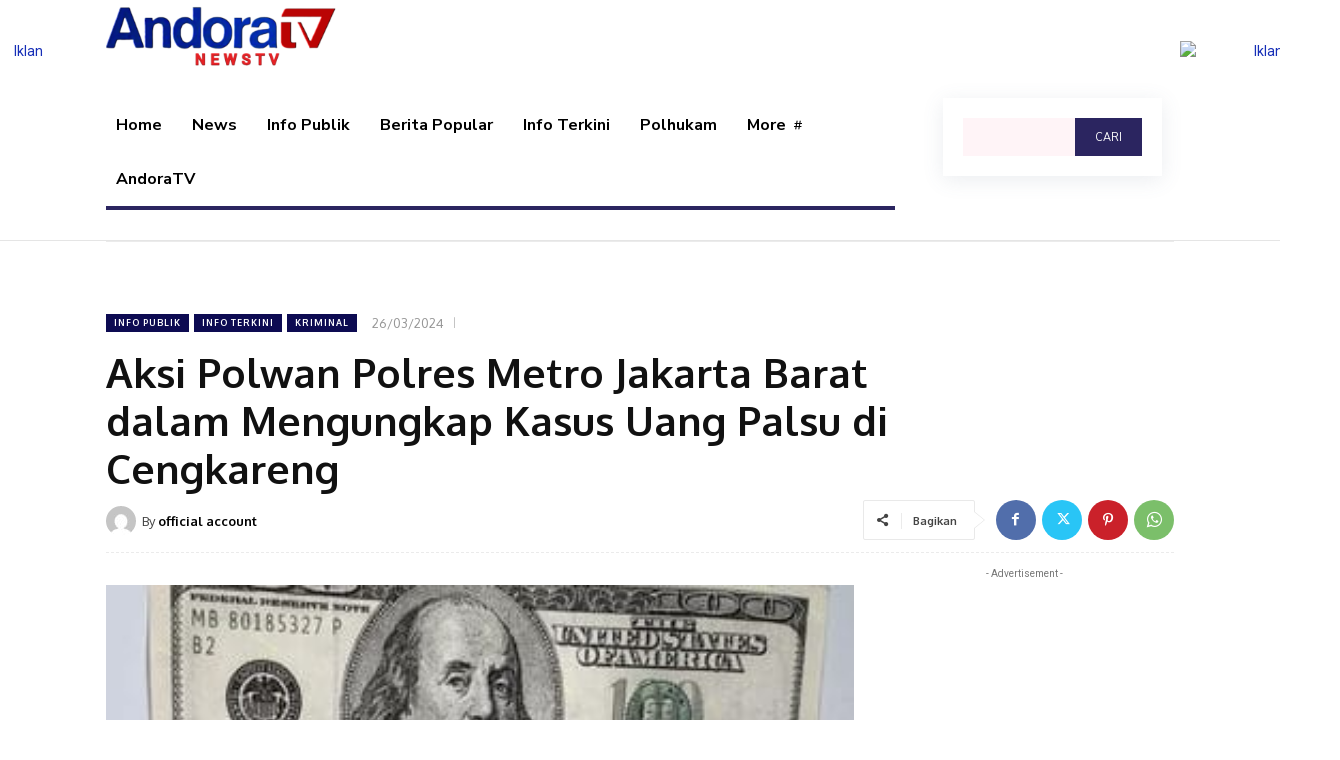

--- FILE ---
content_type: text/html; charset=utf-8
request_url: https://www.google.com/recaptcha/api2/aframe
body_size: 267
content:
<!DOCTYPE HTML><html><head><meta http-equiv="content-type" content="text/html; charset=UTF-8"></head><body><script nonce="BFz3GSkIRbpthMyaRoy2lw">/** Anti-fraud and anti-abuse applications only. See google.com/recaptcha */ try{var clients={'sodar':'https://pagead2.googlesyndication.com/pagead/sodar?'};window.addEventListener("message",function(a){try{if(a.source===window.parent){var b=JSON.parse(a.data);var c=clients[b['id']];if(c){var d=document.createElement('img');d.src=c+b['params']+'&rc='+(localStorage.getItem("rc::a")?sessionStorage.getItem("rc::b"):"");window.document.body.appendChild(d);sessionStorage.setItem("rc::e",parseInt(sessionStorage.getItem("rc::e")||0)+1);localStorage.setItem("rc::h",'1769223855914');}}}catch(b){}});window.parent.postMessage("_grecaptcha_ready", "*");}catch(b){}</script></body></html>